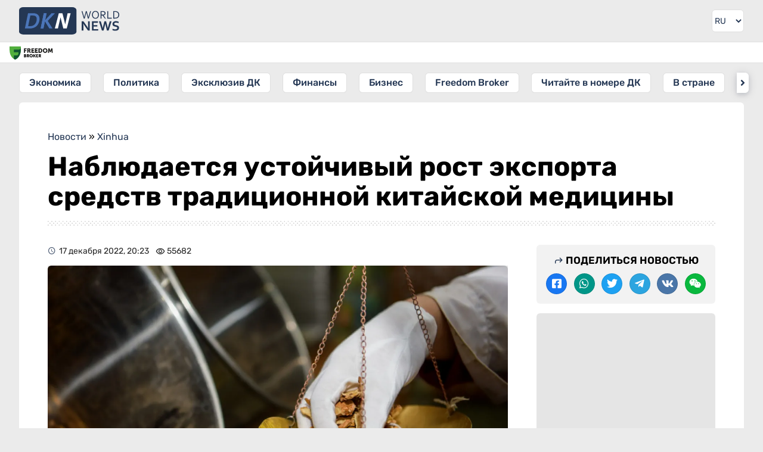

--- FILE ---
content_type: text/html; charset=UTF-8
request_url: https://dknews.kz/ru/xinhua/266396-nablyudaetsya-ustoychivyy-rost-eksporta-sredstv
body_size: 18395
content:
<!DOCTYPE html>
<html lang="ru" prefix="og: http://ogp.me/ns# article: http://ogp.me/ns/article# profile: http://ogp.me/ns/profile# fb: http://ogp.me/ns/fb#">
<head>
	<meta charset="utf-8">
	<style>
	*{font-family:Rubik,sans-serif;border:none;padding:0;margin:0;list-style-type:none;text-decoration:none}*,:after,:before{-webkit-box-sizing:border-box;box-sizing:border-box}u{text-decoration:underline}strike{text-decoration:line-through}aside,figure,footer,header,nav,picture{display:block}:active,:focus{outline:0}a:active,a:focus{outline:0}a,img{-webkit-transition:-webkit-transform .2s;transition:-webkit-transform .2s;transition:transform .2s;transition:transform .2s,-webkit-transform .2s}html{font-size:16px}body{--clr-01:#1f1d08;--clr-02:#101321;--clr-03:#243754;--clr-04:#009129;--clr-05:#ebebeb;--clr-06:#ffffff;--clr-07:#f4f4f4;--clr-b05:rgba(0,0,0,0.05);--clr-b1:rgba(0,0,0,0.1);--clr-b:rgb(0,0,0)}body.dark{--clr-01:#1f1d08;--clr-02:#101321;--clr-03:#ffffff;--clr-04:#009129;--clr-05:#202124;--clr-06:#35363a;--clr-07:#2f3034;--clr-b05:rgba(255,255,255,0.05);--clr-b1:rgba(255,255,255,0.1);--clr-b:#ebebeb}@media (prefers-color-scheme:dark){body{--clr-01:#1f1d08;--clr-02:#101321;--clr-03:#ffffff;--clr-04:#009129;--clr-05:#202124;--clr-06:#35363a;--clr-07:#2f3034;--clr-b05:rgba(255,255,255,0.05);--clr-b1:rgba(255,255,255,0.1);--clr-b:#ebebeb}body.light{--clr-01:#1f1d08;--clr-02:#101321;--clr-03:#243754;--clr-04:#009129;--clr-05:#ebebeb;--clr-06:#ffffff;--clr-07:#f4f4f4;--clr-b05:rgba(0,0,0,0.05);--clr-b1:rgba(0,0,0,0.1);--clr-b:rgb(0,0,0)}}body{background-color:var(--clr-05)}body::-webkit-scrollbar{width:10px;height:10px}body::-webkit-scrollbar-button{width:0;height:0;background:var(--clr-06)}body::-webkit-scrollbar-track{background:var(--clr-06)}body::-webkit-scrollbar-track-piece{background:var(--clr-06)}body::-webkit-scrollbar-thumb{height:5px;background:#4b75b8;border-radius:0}body::-webkit-scrollbar-corner{background:var(--clr-06)}body::-webkit-resizer{background:var(--clr-06)}.wrap.fixed{overflow:hidden;overflow:hidden;height:100%;position:fixed;top:0;left:0;width:100%}.hd div.wrapper{display:-webkit-box;display:-ms-flexbox;display:flex;-webkit-box-pack:justify;-ms-flex-pack:justify;justify-content:space-between}.hd .ham{padding:16px}.hd .ham svg{height:24px;display:block;color:var(--clr-03)}.hd .logo{padding:12px;color:var(--clr-03)}.hd .logo svg{height:32px;display:block}.hd .logo:hover svg{-webkit-filter:saturate(200%);filter:saturate(200%)}.set{position:relative}.set .seticon{padding:16px;display:block;cursor:pointer}.set .seticon svg{display:block;width:24px;color:var(--clr-03);padding:2px}.set .setcont{-webkit-transition:all .2s;transition:all .2s;display:none;background:var(--clr-07);position:absolute;-webkit-box-shadow:0 1px 2px 0 rgba(0,0,0,.3),0 2px 6px 2px rgba(0,0,0,.15);box-shadow:0 1px 2px 0 rgba(0,0,0,.3),0 2px 6px 2px rgba(0,0,0,.15);right:8px;top:48px;z-index:9;width:280px;border-radius:6px}.set .setcont.visible{display:block}.set .setcont .settitle{color:var(--clr-b);display:block;text-align:center;font-size:16px;text-transform:uppercase;font-weight:500;padding:16px}.set .setcont .sitem{padding:8px 16px;border-top:1px solid var(--clr-b1);display:-webkit-box;display:-ms-flexbox;display:flex;-webkit-box-pack:justify;-ms-flex-pack:justify;justify-content:space-between;color:var(--clr-03);-webkit-box-align:center;-ms-flex-align:center;align-items:center;min-height:44px}.set .setcont .sitem .ititle{font-size:14px}.set .setcont .sitem .ititle:before{margin-right:8px}.set .setcont .sitem select{padding:4px;border-radius:6px;background:var(--clr-06);color:var(--clr-b)}.set .setcont .sitem select:hover{background:var(--clr-05);color:var(--clr-b)}.mq{border-top:1px solid var(--clr-b05);border-bottom:1px solid var(--clr-b05);background:var(--clr-06);background-clip:padding-box;position:relative}.ff{background:var(--clr-06);display:block;position:absolute;left:0;top:1px;height:calc(100% - 2px);padding:6px 6px 6px 6px}.ff img{height:22px;width:auto;-o-object-fit:cover;object-fit:cover;-o-object-position:left;object-position:left}.sidebar{width:280px;-webkit-transform:translateX(-300px);transform:translateX(-300px);-webkit-transition:visibility 0s linear 0s,-webkit-transform .25s cubic-bezier(.4,0,.2,1);transition:visibility 0s linear 0s,-webkit-transform .25s cubic-bezier(.4,0,.2,1);transition:transform .25s cubic-bezier(.4,0,.2,1),visibility 0s linear 0s;transition:transform .25s cubic-bezier(.4,0,.2,1),visibility 0s linear 0s,-webkit-transform .25s cubic-bezier(.4,0,.2,1);-webkit-box-shadow:0 0 16px rgba(0,0,0,.3);box-shadow:0 0 16px rgba(0,0,0,.3);position:absolute;top:0;background:var(--clr-06);left:0;bottom:0;z-index:990}.sidebar.visible{-webkit-transform:translateX(0);transform:translateX(0)}.sidebar .search{padding:16px;display:-webkit-box;display:-ms-flexbox;display:flex;-webkit-box-orient:vertical;-webkit-box-direction:normal;-ms-flex-direction:column;flex-direction:column;-webkit-box-pack:justify;-ms-flex-pack:justify;justify-content:space-between;border-bottom:1px solid var(--clr-05)}.sidebar .cats{padding:16px;border-bottom:1px solid var(--clr-05)}.sidebar .search .gc{display:-webkit-box;display:-ms-flexbox;display:flex}.sidebar .search .gc input{padding:6px;line-height:24px;border-radius:6px 0 0 6px;width:100%;outline-color:var(--clr-03);background:var(--clr-06);color:var(--clr-b)}.sidebar .search .gc button{-webkit-transition:all .2s;transition:all .2s;background:var(--clr-06);padding:6px;border-radius:0 6px 6px 0}.sidebar .search .gc button svg{-webkit-transition:all .2s;transition:all .2s;color:var(--clr-03);height:24px;display:block}.sidebar .search .gc button:hover{cursor:pointer}.sidebar .search .gc button:hover svg{-webkit-transform:scale(1.1);transform:scale(1.1)}.sidebar .cats .gt{font-size:14px;opacity:.75;display:block;margin-bottom:8px;color:var(--clr-b)}.sidebar .cats .gl{display:-webkit-box;display:-ms-flexbox;display:flex;-webkit-box-orient:vertical;-webkit-box-direction:normal;-ms-flex-direction:column;flex-direction:column}.sidebar .cats a{display:block;font-size:16px;line-height:24px;font-weight:500;padding:8px 16px;margin-bottom:8px;position:relative;color:var(--clr-03)}.sidebar .cats a:before{opacity:.5;position:absolute;left:4px;top:11px;width:20px;height:20px}.sidebar .cats a:last-child{margin-bottom:0}.sidebar .head{display:-webkit-box;display:-ms-flexbox;display:flex;-webkit-box-pack:justify;-ms-flex-pack:justify;justify-content:space-between;padding:14px 16px;background:var(--clr-05);-webkit-box-align:center;-ms-flex-align:center;align-items:center;color:var(--clr-03)}.sidebar .head .logo{display:block;line-height:28px;font-weight:600;font-size:32px}.sidebar .head .close{height:28px;background:var(--clr-06);border-radius:6px;padding:2px;display:block}.sidebar .body{height:calc(100% - 56px);overflow-y:auto;overflow-x:hidden;border-bottom:20px solid var(--clr-05)}@media (min-width:1024px) and (max-width:3280px){.ham{display:none!important}.wrapper{margin:0 auto;width:100%;min-width:988px;max-width:1200px}.hd .logo{padding:17px 16px 17px 32px;position:relative}.hd .logo svg{height:46px;position:absolute;top:12px}.set{padding-right:32px}.set .seticon{padding:16px 0;display:block}.set .seticon svg{height:38px;width:38px;padding:8px;border:1px solid var(--clr-b05);background:var(--clr-06);border-radius:6px;background-clip:padding-box}.set .setcont{right:32px;top:60px;z-index:9;width:280px;border-radius:6px}.sidebar{width:auto;-webkit-box-shadow:none;box-shadow:none;position:static;-webkit-transform:none!important;transform:none!important;background:0 0}.sidebar .head{display:none}.sidebar .body{border:none;overflow:inherit;height:auto}.sidebar .search{position:absolute;top:-106px;left:216px;width:100%;max-width:calc(100% - 302px);border:none}.sidebar .search .gc{border:1px solid var(--clr-b05);border-radius:6px}.sidebar .search .gc input{padding-left:16px}.sidebar .cats{background:0 0;padding:16px 32px;position:relative;border:0}.sidebar .cats .gt{display:none}.sidebar .cats .gl{white-space:nowrap;overflow-y:auto;display:block;text-align:center}.sidebar .cats .gl::-webkit-scrollbar{width:0;height:0;background:0 0}.sidebar .cats .arrleft{-webkit-transition:all .2s;transition:all .2s;display:none;content:'';color:var(--clr-03);position:absolute;left:24px;top:16px;width:20px;height:34px;z-index:1;border-radius:6px 0 0 6px;background-color:var(--clr-06);-webkit-box-shadow:0 3px 6px rgba(14,21,47,.1),0 2px 15px rgba(14,21,47,.15);box-shadow:0 3px 6px rgba(14,21,47,.1),0 2px 15px rgba(14,21,47,.15)}.sidebar .cats .arrright{-webkit-transition:all .2s;transition:all .2s;display:none;content:'';color:var(--clr-03);position:absolute;right:24px;top:16px;width:20px;height:34px;z-index:1;border-radius:0 6px 6px 0;background-color:var(--clr-06);-webkit-box-shadow:0 3px 6px rgba(14,21,47,.1),0 2px 15px rgba(14,21,47,.15);box-shadow:0 3px 6px rgba(14,21,47,.1),0 2px 15px rgba(14,21,47,.15)}.sidebar .cats .arrleft:before,.sidebar .cats .arrright:before{line-height:34px;text-align:center;display:inline-block;width:100%}.sidebar .cats .arrleft:hover,.sidebar .cats .arrright:hover{background-color:var(--clr-03);color:var(--clr-06)}.sidebar .cats a{-webkit-transition:all .2s;transition:all .2s;margin:0 16px 0 0;background:var(--clr-06);border-radius:6px;display:inline-block;padding:4px 16px;background-clip:padding-box;border:1px solid var(--clr-b05)}.sidebar .cats a:last-child{margin-right:0}.sidebar .cats a:before{display:none}.sidebar .cats a:hover{color:var(--clr-05);background:var(--clr-03)}.set .seticon:hover svg{color:var(--clr-05);background:var(--clr-03)}.ff{padding:6px 16px 6px 16px}.ff img{width:auto}}.mainnews{padding:16px}.mainnews a{display:block;position:relative;overflow:hidden;margin-bottom:8px;border-bottom:1px solid var(--clr-b05);padding-bottom:8px}.mainnews a img{width:100px;height:85px;float:right;-o-object-fit:cover;object-fit:cover;margin-left:8px;display:block;border-radius:6px;background:var(--clr-b1)}.mainnews a span{font-size:16px;color:var(--clr-b);opacity:.85;line-height:19px;font-weight:700;display:block;height:57px;overflow:hidden;margin-bottom:6px;text-overflow:ellipsis;display:-webkit-box!important;-webkit-line-clamp:3;-webkit-box-orient:vertical}.mainnews a time{font-size:12px;color:var(--clr-b);opacity:.5;border-right:1px solid var(--clr-b1);display:inline-block;padding-right:8px;margin-right:8px;line-height:12px}.mainnews a i{font-size:12px;color:var(--clr-b);font-style:normal;opacity:.5}.mainnews a i:before{margin-right:3px;position:relative;top:3px;font-size:16px}.mainnews a:first-child{padding-bottom:25px}.mainnews a:first-child div{padding-top:56.25%;position:relative}.mainnews a:first-child img{width:100%;display:block;float:none;height:100%;position:absolute;top:0;left:0;margin:0}.mainnews a:first-child span{margin:8px 0;font-size:20px;line-height:26px;font-weight:700;height:auto;-webkit-line-clamp:5}.mainnews a:first-child i{right:0}.mainnews a:first-child time{position:absolute;left:0;bottom:8px;border:0}.mainnews a:first-child i{position:absolute;right:0;bottom:8px}.mainnews a:last-child{border:none;margin:0}body.dark img{-webkit-filter:brightness(.75);filter:brightness(.75)}body.dark .hd .logo{color:#fff}body.dark .hd .logo svg path:first-child{fill:#fff}

	</style>
    		<title>Наблюдается устойчивый рост экспорта средств традиционной китайской медицины</title>
				<meta name="description" content="200 тонн сушеных листьев гинкго в понедельник были отправлены в Германию после прохождения процедур таможенного оформления в городе Линьи провинции Шаньдун на востоке Китая. Это 73-я партия китайских">
		<meta property="og:type" content="article">
		<meta property="og:url" content='https://dknews.kz/ru/xinhua/266396-nablyudaetsya-ustoychivyy-rost-eksporta-sredstv'>
		<meta property="og:locale" content="ru_RU">
		<meta property="article:published_time" content="2022-12-17T20:23:00+05:00" />
				<meta property="og:title" content="Наблюдается устойчивый рост экспорта средств традиционной китайской медицины">
		<meta property="aiturec:title" content="Наблюдается устойчивый рост экспорта средств традиционной китайской медицины">
		<meta property="og:description" content="200 тонн сушеных листьев гинкго в понедельник были отправлены в Германию после прохождения процедур таможенного оформления в городе Линьи провинции Шаньдун на востоке Китая. Это 73-я партия китайских">
		<meta property="aiturec:description" content="200 тонн сушеных листьев гинкго в понедельник были отправлены в Германию после прохождения процедур таможенного оформления в городе Линьи провинции Шаньдун на востоке Китая. Это 73-я партия китайских">
		<meta property="og:image" content="https://dknews.kz/storage/news/2022-12/YKiut1UdPkQ42vTIhaxy3nhRhE89rn3JOsmHq0J9.jpg">
		<meta property="aiturec:item_id" content="266396">
		<meta property="aiturec:image" content="https://dknews.kz/storage/news/2022-12/7ea5d35f0d42e62ddad1319a9c132da4-1280px.webp">
		<meta property="aiturec:datetime" content="2022-12-17T20:23:00+05:00">
		<meta property="aiturec:is_article" content="true">
				<meta property="og:image:type" content="image/jpg" />
		
		<meta name="twitter:card" content="summary_large_image">
		<meta name="twitter:url" content='https://dknews.kz/ru/xinhua/266396-nablyudaetsya-ustoychivyy-rost-eksporta-sredstv'>
		<meta name="twitter:image" content="https://dknews.kz/storage/news/2022-12/7ea5d35f0d42e62ddad1319a9c132da4-1280px.webp">
		<meta name="twitter:title" content="Наблюдается устойчивый рост экспорта средств традиционной китайской медицины">
		<meta name="twitter:description" content="200 тонн сушеных листьев гинкго в понедельник были отправлены в Германию после прохождения процедур таможенного оформления в городе Линьи провинции Шаньдун на востоке Китая. Это 73-я партия китайских">
		<meta name="robots" content="max-image-preview:large">
		<meta property="yandex_recommendations_tag" content='ru_news'/>
    	<meta property="og:site_name" content="DKNews.kz">
	<meta name="viewport" content="width=device-width, initial-scale=1.0">
	<link rel="canonical" href="https://dknews.kz/ru/xinhua/266396-nablyudaetsya-ustoychivyy-rost-eksporta-sredstv">
	<meta name="theme-color" content="#243754">
	<link rel="icon" href="/favicon2.svg" type="image/svg+xml">
	<link rel="apple-touch-icon" href="https://dknews.kz/newSite/images/icons/apple-icon-180x180.png">
	<link rel="alternate icon" href="/favicon.ico">
	<link rel="manifest" href="/manifest.json">
	<link rel="preconnect dns-prefetch" href="https://s3.tradingview.com" />
	<link rel="preconnect dns-prefetch" href="https://www.googletagmanager.com" />

	<link rel="stylesheet" href="https://dknews.kz/newSite/css/style.min.css?v=1">

		<link rel="stylesheet" href="https://dknews.kz/newSite/css/notmain.min.css?v=11">
	
	<script>window.yaContextCb = window.yaContextCb || []</script>
	<meta name="google-site-verification" content="8htGHvtD1NkY6LqfMDiwiIdDFgnF1SNV2pjLrUI_4bI" />
</head>
<body>
	<script>const prefersDarkScheme=window.matchMedia("(prefers-color-scheme: dark)"),currentTheme=localStorage.getItem("theme"),metaThemeColor=document.querySelector("meta[name=theme-color]");null===currentTheme?prefersDarkScheme.matches&&(document.body.classList.toggle("dark"),metaThemeColor.setAttribute("content","#202124")):"dark"==currentTheme?(document.body.classList.toggle("dark"),metaThemeColor.setAttribute("content","#202124")):(document.body.classList.toggle("light"),metaThemeColor.setAttribute("content","#243754"));</script>

	<div class="wrap rusite">
		<header>
			<div class=hd style="position:relative;">
				<div class="lazy nybg" data-src="https://dknews.kz/newSite/images/bgny2024.png"></div>
				<div class="wrapper">
					<div class=ham>
						<svg viewBox="0 0 24 24"><path fill="currentColor" d="M3 18h18v-2H3v2zm0-5h18v-2H3v2zm0-7v2h18V6H3z"></path></svg>
					</div>
											<a class=logo href="https://dknews.kz">
					
						<svg xmlns="http://www.w3.org/2000/svg" viewBox="0 0 5651.95 1544.23">
							<g>
							<path fill="#243754" fill-rule="nonzero" d="M3793.36 292.54c-3.31 19.25-11.12 52.81-23.41 100.81l-65 248.87H3653l-128.39-418.84h51.31l71.84 245.77a3763.93 3763.93 0 0 1 29.29 106.36h1.18a1337.5 1337.5 0 0 1 13.57-56.66c4.92-18.38 9.2-34.74 12.94-49.06l63.6-246.41h51.32l63.07 246.41c15.5 59.22 24.27 94.5 26.3 105.72h1.28c7.16-29.18 16.89-64.67 29.18-106.36l71.95-245.77h51.31l-128.49 418.84h-51.74l-64.57-248.87c-11.87-46.29-19.57-79.96-23.31-100.81h-1.28zm661.19 140.26c0-28.22-3.74-53.02-11.12-74.51-7.38-21.49-17.53-39.45-30.47-53.88a127.6 127.6 0 0 0-45.97-32.71c-17.53-7.38-36.45-11.12-56.76-11.12-20.21 0-39.23 3.74-56.77 11.12a127.65 127.65 0 0 0-45.96 32.71c-12.94 14.43-23.09 32.39-30.47 53.88-7.38 21.49-11.12 46.29-11.12 74.51 0 28.22 3.74 52.91 11.23 74.4 7.48 21.38 17.74 39.23 30.68 53.67a125.86 125.86 0 0 0 45.97 32.5c17.53 7.37 36.56 11.01 57.08 11.01 20.21 0 39.13-3.64 56.44-11.01 17.43-7.27 32.61-18.07 45.65-32.5 12.94-14.44 23.09-32.29 30.47-53.67 7.38-21.49 11.12-46.18 11.12-74.4zm50.67 0c0 31.75-4.6 60.82-13.68 87.44-9.09 26.52-22.13 49.39-39.13 68.53-17 19.24-37.42 34.21-61.26 45-23.94 10.8-50.67 16.15-80.28 16.15-30.68 0-58.05-5.35-82.31-16.15-24.16-10.79-44.69-25.76-61.47-45-16.79-19.14-29.61-42.01-38.48-68.53-8.88-26.62-13.37-55.69-13.37-87.44 0-31.96 4.6-61.26 13.79-87.87 9.2-26.62 22.24-49.61 39.13-68.85 16.89-19.13 37.31-34.1 61.36-44.9 23.94-10.8 50.88-16.14 80.71-16.14 30.47 0 57.73 5.34 81.78 16.14 24.16 10.8 44.58 25.77 61.36 44.9 16.78 19.24 29.61 42.23 38.49 68.85 8.87 26.61 13.36 55.91 13.36 87.87zm145.28 36.24v173.18h-51.31V223.38h108.71c18.39 0 34 .64 46.83 2.03a227.87 227.87 0 0 1 35.17 6.41c29.29 7.91 51.63 21.49 67.03 40.63 15.5 19.03 23.19 42.97 23.19 71.51 0 17-2.67 32.07-8.12 45.44-5.45 13.36-13.04 25.01-22.88 34.85-9.83 9.83-21.59 17.85-35.27 24.05-13.69 6.31-28.87 10.9-45.55 13.79v1.28l124.01 178.85H4841l-128.93-173.18h-61.57zm0-199.48v153.3h50.46c15.6 0 28.97-.54 40.08-1.61a144.88 144.88 0 0 0 29.72-5.56c17.75-5.45 31.43-14.11 41.05-25.97 9.62-11.87 14.43-27.48 14.43-46.61-.21-17.96-4.81-32.39-13.79-43.4-8.98-10.91-21.37-18.82-37.3-23.63-7.49-2.24-16.47-3.96-26.94-4.92-10.37-1.07-23.63-1.6-39.77-1.6h-57.94zm379.6-46.18v372.66h204.51v46.18h-255.82V223.38h51.31zm621.85 207.49c0 24.48-2.99 47.47-9.08 68.96a186.12 186.12 0 0 1-27.37 58.04c-12.19 17.21-27.47 32.07-45.75 44.58-18.18 12.51-39.56 22.24-63.93 29.08a263.27 263.27 0 0 1-45.43 8.34 542.78 542.78 0 0 1-52.92 2.35h-94.82V223.38h95.78c19.03 0 36.67.75 52.92 2.35s31.43 4.28 45.32 8.34c24.48 6.84 45.76 16.46 64.04 28.75 18.28 12.3 33.46 26.84 45.43 43.62 11.97 16.89 20.95 35.71 26.94 56.66 5.88 21.06 8.87 43.61 8.87 67.77zm-50.67 0c0-40.19-8.87-72.79-26.62-97.81-17.74-25.02-43.19-42.76-76.33-53.13-12.72-4.06-26.83-6.74-42.43-8.23a604.14 604.14 0 0 0-52.92-2.14h-39.02v326.48h39.02c19.56 0 37.2-.75 52.92-2.14 15.6-1.5 29.71-4.28 42.43-8.23 33.14-10.37 58.59-28.65 76.33-54.63 17.75-26.08 26.62-59.44 26.62-100.17zm-1794.65 611.18c37.2 53.08 67.52 100.08 90.82 141.12h2.25c-3.05-67.38-4.64-116.5-4.64-147.34V800.98h95.32v518.67h-99.69l-169.31-238.81c-29.79-41.31-60.5-89.23-92.41-143.77h-2.25c3.05 63.54 4.64 112.79 4.64 147.61v234.97h-95.32V800.98h99.69l170.9 241.07zm402.58 198.18h255.23v79.42h-350.55V800.98h336.52v79.43h-241.2v134.24h207.17v79.43h-207.17v146.15zm654.1-302.76a3286.62 3286.62 0 0 1-34.95 149.59l-58.12 232.59h-94.65l-164.82-518.67h101.14l62.49 206.65c18.93 64.87 34.15 123.51 45.8 175.94h2.25a3715.14 3715.14 0 0 1 39.58-173.29l53.49-209.3h97.83l53.48 209.3a3419.2 3419.2 0 0 1 39.58 173.29h2.25c14.3-61.96 29.52-120.6 45.81-175.94l62.48-206.65h101.14l-164.82 518.67h-94.65l-58.11-232.59a4088.5 4088.5 0 0 1-34.95-149.59h-2.25zm679.52 232.99c0-13.11-3.18-23.83-9.67-31.9-6.48-8.21-15.22-14.83-26.34-19.99-11.12-5.3-23.57-9.4-37.33-12.71a1573.25 1573.25 0 0 0-43.43-9.4c-20.12-4.5-39.45-9.66-57.71-15.75-18.27-6.09-34.42-14.57-48.32-25.29-13.91-10.72-25.02-24.36-33.23-40.91-8.34-16.54-12.45-37.2-12.45-62.08 0-27.41 4.77-51.24 14.43-71.62 9.54-20.26 22.64-37.07 39.06-50.44 16.54-13.24 35.74-23.17 57.98-29.78 22.11-6.62 47-9.93 74.66-9.93 27.67 0 55.47 2.64 83.41 8.07 27.93 5.43 51.89 12.44 72.14 20.92v81.41c-26.87-10.59-52.69-18.27-77.44-23.03-24.62-4.77-47.92-7.15-69.64-7.15-31.24 0-55.33 5.69-72.27 17.08-16.95 11.38-25.42 28.46-25.42 51.23 0 13.24 2.78 24.09 8.34 32.7 5.56 8.47 12.97 15.49 22.5 21.05 9.53 5.56 20.52 10.06 32.97 13.5a720.75 720.75 0 0 0 39.31 9.26 723.23 723.23 0 0 1 62.75 16.16c19.99 5.95 37.73 14.43 53.22 25.28a117.68 117.68 0 0 1 36.67 42.5c9 17.47 13.5 39.84 13.5 66.98 0 27.93-5.16 52.16-15.49 72.55a136.49 136.49 0 0 1-44.08 50.7c-18.93 13.24-41.96 23.17-69.1 29.65-27.27 6.49-56.93 9.67-89.23 9.67-28.2 0-56-2.78-83.26-8.34-27.28-5.56-49.91-13.37-68.05-23.44v-80.22c25.68 11.12 50.57 19.2 74.93 24.23a369.56 369.56 0 0 0 75.19 7.54c14.96 0 29.79-1.19 44.22-3.7 14.43-2.39 27.4-6.62 38.92-12.58 11.51-5.96 20.78-14.03 27.8-24.36 7.01-10.19 10.46-22.77 10.46-37.86z"></path>
							<rect width="3238.26" height="1544.23" fill="#243754" rx="242.61" ry="163.02"></rect>
							<path d="M485.64 1204.03H327.86l178.8-863.83h157.79l-55.2 266.69-96.63 464.85h.41l-27.39 132.29zM764.27 340.2c44.31 0 83.12 2.65 116.41 8.16 33.07 5.29 63.05 13.45 89.73 24.03 31.75 13.01 59.31 29.1 82.68 48.51 23.15 19.4 42.33 41.45 57.55 66.58 14.99 24.91 26.23 52.25 33.51 82.24 7.27 29.98 11.02 61.73 11.02 95.24 0 21.17-1.98 45.64-5.51 73.64-3.75 28-10.14 57.33-19.18 88.41-9.04 30.87-21.17 62.4-36.38 94.59-15.21 31.97-34.62 62.83-58.21 92.6-23.37 29.76-51.37 57.32-84 82.68-32.41 25.35-70.33 46.74-113.98 63.93-33.96 13.23-72.1 23.81-114.21 31.53-42.33 7.72-91.94 11.69-149.26 11.69h-89.46l155.74-749.19 23.73-114.64h99.82zm-251.79 731.54h97.45c40.57 0 76.07-3.53 106.49-10.58 30.65-7.28 58.43-17.2 83.34-30.21 32.86-16.75 61.3-37.7 85.33-63.27 24.25-25.36 44.31-53.58 60.85-84.45a423.43 423.43 0 0 0 37.04-99.43 516.93 516.93 0 0 0 13.89-107.37c.88-47.19-6.61-85.99-22.71-116.19-15.87-29.99-41.23-52.48-76.06-67.03-16.76-7.27-36.38-12.56-58.87-15.87-22.27-3.31-49.61-4.85-82.02-4.85H637.05l-124.57 599.25zm704.64 132.29 178.8-863.83h157.64l-79.37 384.07h2.65l357.83-384.07h194.9l-412.73 434.56 274.49 429.27h-181.45l-250.02-399.06h-2.43l-82.67 399.06z" fill="#4b75b8" fill-rule="nonzero"></path>
							<path d="m1217.12 1204.03 178.8-863.83h157.64l-28.71 138.93-99.07 478.62-51.02 246.28z" fill="#4b75b8" fill-rule="nonzero"></path>
							<path fill="#fefefe" fill-rule="nonzero" d="M2495.53 1204.03c-16.97-72.6-83.42-343.77-155.96-631.45-47.02 207.21-99.89 426.28-146.75 631.45h-174.63l225.53-863.83h197.83c24.83 58.85 149.88 581.75 160.21 631.44 45.14-201.22 83.9-371.59 138.26-631.44h170.38l-219.16 863.83h-195.71z"></path>
							</g>
						</svg>
					</a>
					<style>
					.lngtop div {margin:16px;}
					.lngtop select {display: block;background-color: var(--clr-05);height: 24px;margin-left:-25px;color: var(--clr-03);text-align:right}
					@media (min-width: 1024px) and (max-width: 3280px){
						.lngtop {margin-right: 32px;}
						.lngtop div {margin: 16px 0;border-radius: 6px;overflow:hidden;border: 1px solid var(--clr-b05)}
						.lngtop select {background: var(--clr-06);height:36px;font-size:14px;margin:0;padding-right:4px;}
					}
					</style>
					<div class=lngtop>
						<div>
							<select id="lang" onchange="changeLngTo(this.value)">
								<option value="ru"  selected >RU</option>
								<option value="kz" >KZ</option>
								<option value="cn" >中文</option>
								<option value="en" >EN</option>
							</select>
						</div>
					</div>
				</div>
			</div>
			<div class=mq>
				<a target=_blank class="ff" href="https://fbroker.kz/?utm_source=dknews.kz&utm_medium=widget&utm_campaign=PR_2025">
					<img class='lazy' data-src="https://dknews.kz/newSite/images/fflogo_new.svg" src='[data-uri]'>
				</a>
				<!-- TradingView Widget BEGIN -->
				<div class="tradingview-widget-container">
					<div class="tradingview-widget-container__widget"></div>
					<style>
					.mq {padding-bottom:5px;}
					.tradingview-widget-container__widget {margin-top:-5px;}
					.tradingview-widget-container {margin-left:85px;height:34px!important}
					.tradingview-widget-container iframe {height:34px!important;}
					</style>
				</div>
				<!-- TradingView Widget END -->
			</div>
			<div class=sidebar>
				<div class=head>
				<span class=logo>DKNEWS.KZ</span>
					<svg class=close viewBox="0 0 24 24"><path fill="currentColor" d="M19 6.41L17.59 5 12 10.59 6.41 5 5 6.41 10.59 12 5 17.59 6.41 19 12 13.41 17.59 19 19 17.59 13.41 12z"></path></svg>
				</div>
				<div class=body>
					<div class=wrapper style='position:relative;'>
						<div class=search>
							<script>
								function GoogleCSE() {
									var gsceEl = document.getElementById("GoogleCSE");
									if (!gsceEl) {
										var gcse = document.createElement("script");
										gcse.id = "GoogleCSE";
										gcse.src = "https://cse.google.com/cse.js?cx=d706682b651374711";
										gcse.async = true;
										document.body.appendChild(gcse);
									}
								}
							</script>
							<style>
							#___gcse_0 {width:100%;}
							#___gcse_0 * {color:var(--clr-03)!important}
							.gsc-control-cse {background:var(--clr-06)!important;border:0!important;padding:0!important;}
							.gsc-input-box {padding:0!important}
							.gsc-input, .gsc-input-box {border: none!important;background: var(--clr-06)!important;border-radius: 6px 0 0 6px;}
							td.gsc-input {padding: 9px 0px 9px 24px!important;}
							.search-box input[type=text] {background:none!important;display:block;}
							.gsib_b {display:none;}
							.gsc-search-button {}
							.gsc-search-button-v2 {margin:0;border:0!important;border-radius: 0 6px 6px 0;background: var(--clr-06)!important;padding: 8px 16px 8px 8px!important;}
							.gsc-search-button-v2 svg {height:22px;width:16px;fill:var(--clr-03)!important;}
							.gsc-clear-button {display:none!important}
							td.gssb_a {border:none!important}
							.gsib_a {padding:0!important;}
							@media  screen and (max-width: 1023px) {
								form.gsc-search-box {border: 1px solid var(--clr-b1);border-radius: 6px;}
							}
							.gsc-completion-container {background: var(--clr-06)!important;border: 0!important;box-shadow: 0 2px 4px var(--clr-b10)!important;color: var(--clr-03);}
							.gsc-completion-selected {background:var(--clr-05)!important}
							.gssb_a img {background:none!important;}
							.gssb_c {z-index:9999!important;}
							</style>
							<div id="___gcse_0" class="gcse-searchbox-only"></div>
							<!--<div class=gc>
								<input type="text" placeholder="Поиск..." name="search" data-locale="ru">
								<button name=search type="submit" onclick="search()">
									<svg viewBox="0 0 24 24">
										<path fill="currentColor" d="M20.49,19l-5.73-5.73C15.53,12.2,16,10.91,16,9.5C16,5.91,13.09,3,9.5,3S3,5.91,3,9.5C3,13.09,5.91,16,9.5,16 c1.41,0,2.7-0.47,3.77-1.24L19,20.49L20.49,19z M5,9.5C5,7.01,7.01,5,9.5,5S14,7.01,14,9.5S11.99,14,9.5,14S5,11.99,5,9.5z"></path>
										<path d="M0,0h24v24H0V0z" fill="none"></path>
									</svg>
								</button>
							</div>-->
						</div>
					</div>
					<div class=cats>
						<span class=gt>Новостные разделы</span>
						<span class='arrleft icon-angle-left'></span>
						<div class=gl>
							                                                                    <a class=icon-caret-right href="/ru/ekonomika">Экономика</a>
                                							                                                                    <a class=icon-caret-right href="/ru/politika">Политика</a>
                                							                                                                    <a class=icon-caret-right href="/ru/eksklyuziv-dk">Эксклюзив ДК</a>
                                							                                                                    <a class=icon-caret-right href="/ru/finansy">Финансы</a>
                                							                                                                    <a class=icon-caret-right href="/ru/biznes">Бизнес</a>
                                							                                                                    <a class=icon-caret-right href="/ru/fondovyy-rynok">Freedom Broker</a>
                                							                                                                    <a class=icon-caret-right href="/ru/chitayte-v-nomere-dk">Читайте в номере ДК</a>
                                							                                                                    <a class=icon-caret-right href="/ru/v-strane">В стране</a>
                                							                                                                    <a class=icon-caret-right href="/ru/v-mire">В мире</a>
                                							                                                                    <a class=icon-caret-right href="/ru/dk-it">ДК IT</a>
                                							                                                                    <a class=icon-caret-right href="/ru/dk-avto">ДК Авто</a>
                                							                                                                    <a class=icon-caret-right href="/ru/dk-life">ДК LIFE</a>
                                							                                                                    <a class=icon-caret-right href="/ru/sport">Спорт</a>
                                							                                                                    <a class=icon-caret-right href="/ru/xinhua">Xinhua</a>
                                							                                                                    <a class=icon-caret-right href="/ru/okno-v-kitay">Окно в Китай</a>
                                							                                                                    <a class=icon-caret-right href="/ru/shelkovyy-put">Шелковый путь</a>
                                													</div>
						<span class='arrright icon-angle-right'></span>
					</div>
				</div>
			</div>
		</header>

            <style>
	.postBody .newsInfo {align-items:center;}
        .main_author {
            -webkit-box-align: center;
            -ms-flex-align: center;
            align-items: center;
        }

        .main_author_item {
            display: -webkit-box;
            display: -ms-flexbox;
            display: flex;
            margin: 0 0 0 0;
        }

        .main_author_item_photo {
            width: 56px;
            height: 56px;
            margin: 0 4px 0 0;
            border-radius: 50%;
            overflow: hidden;
        }

        .main_author_item_photo img {
            width: 100%;
            height: 100%;
            object-fit: cover;
        }

        .main_author_item_name {
            display: -webkit-box;
            display: -ms-flexbox;
            display: flex;
            -webkit-box-orient: vertical;
            -webkit-box-direction: normal;
            -ms-flex-direction: column;
            flex-direction: column;
            -webkit-box-pack: center;
            -ms-flex-pack: center;
            /*justify-content: center;*/
            line-height: 1.5;
            color: #000000;
        }

        .main_author_item_name a {
            color: #000 !important;
            font-weight: 700;
        }

        .main_author_item_name a:hover {
            text-decoration: underline;
            border: none !important;
            text-decoration: none;
        }

        .content_tags {
            display: -webkit-box;
            display: -ms-flexbox;
            display: flex;
            margin: 36px 0;
            font-family: Inter Medium;
            font-size: 14px;
            -ms-flex-wrap: wrap;
            flex-wrap: wrap;
        }

        .content_tags span {
            margin: 0 12px 12px 0;
            padding: 6px 14px;
            border-radius: 5px;
            background: #f2fbf2;
        }

        .content_tags span a {
            border: none;
            color: #000 !important;
        }

        .content_tags span a:hover {
            text-decoration: none;
            border: none;
        }

        .dark .newsInfo .icon-eye {
            color: #fff;
        }

        .dark .main_author_item_name a {
            color: #fff !important;
        }

        .dark .main_author_item_name {
            color: #fff !important;
        }

        @media  screen and (max-width: 640px) {
            .main_author_item_photo {
                min-width: 36px;
                min-height: 36px;
                max-width: 36px;
                max-height: 36px;
            }

            .main_author_item {
                margin: 0
            }
        }
    </style>
    <div class=bd>
        <div class='wrapper col2grid'>
            <!--<div class=r1>
                        <div id="adfox_163583973105498134"></div>
                        <script>
                            window.yaContextCb.push(()=>{
                                Ya.adfoxCode.createAdaptive({
                                    ownerId: 392397,
                                    containerId: 'adfox_163583973105498134',
                                    params: {
                                        pp: 'btuu',
                                        ps: 'fftk',
                                        p2: 'hkau'
                                    }
                                }, ['desktop'], {
                                    tabletWidth: 1024,
                                    phoneWidth: 650,
                                    isAutoReloads: false
                                })
                            })
                        </script>
                    </div>-->
            <style>
                .rm1 a {
                    border: none;
                }

                .rm1 a img {
                    margin: auto;
                }
            </style>
            <div class="newsline">
                <script>
                    let rectheme = localStorage.getItem("theme");
                    if (rectheme === null && document.body.classList.contains("dark")) rectheme = "dark";
                </script>
                <div class=newsitem id="news_266396">
                    <div class="postIntro" style="overflow:hidden;">
                        <div class="speedbar">
                            <div class="over">
							<span itemscope="" itemtype="https://schema.org/BreadcrumbList">
								<span itemprop="itemListElement" itemscope="" itemtype="https://schema.org/ListItem">
									<meta itemprop="position" content="1">
									                                        <a href="https://dknews.kz" itemprop="item">
																					<span itemprop="name">Новости</span>
										</a>
								</span> »
								<span itemprop="itemListElement" itemscope="" itemtype="https://schema.org/ListItem">
									<meta itemprop="position" content="2">
									<a href="https://dknews.kz/ru/xinhua" itemprop="item">
										<span itemprop="name">Xinhua</span>
									</a>
								</span>
							</span>
                            </div>
                        </div>
                                                <h1>Наблюдается устойчивый рост экспорта средств традиционной китайской медицины</h1>
                    </div>
                    <div class="divider">
                        <div class="postBody">
                            <div class='newsInfo'>
                                <div>
                                    <time class='icon-time'
                                          datetime="2022-12-17T20:23:00+05:00">17 декабря 2022, 20:23</time>
                                    <span class="icon-eye">55682</span>
                                </div>
                                                            </div>
                                                                    <div class="mainpic">
                                                                                        <picture>
                                                <source srcset="https://dknews.kz/storage/news/2022-12/7ea5d35f0d42e62ddad1319a9c132da4-1280px.webp" media="(min-width: 651px)">
                                                </source>
                                                <source srcset="https://dknews.kz/storage/news/2022-12/7ea5d35f0d42e62ddad1319a9c132da4-460px.webp" media="(max-width: 650px)">
                                                </source>
                                                <img src="https://dknews.kz/storage/news/2022-12/YKiut1UdPkQ42vTIhaxy3nhRhE89rn3JOsmHq0J9.jpg" alt=''/>
                                            </picture>
                                                                                    </div>
                                        <div class=text>
                                                                                            <p>200 тонн сушеных листьев гинкго в понедельник были отправлены в Германию после прохождения процедур таможенного оформления в городе Линьи провинции Шаньдун на востоке Китая. Это 73-я партия китайских растительных лекарственных средств, экспортируемых из Линьи в этом году.</p><div class=rm1>
                <div id='adfox_16358395880225478_266396'></div>
                <script>
                window.yaContextCb.push(()=>{
                    Ya.adfoxCode.createScroll({
                    ownerId: 392397,
                    containerId: 'adfox_16358395880225478_266396',
                    params: {
                        pp: 'btuv',
                        ps: 'fftk',
                        p2: 'hkaw'
                    }
                    },
                    ['tablet','phone'], // states
                    {
                    tabletWidth: 1024,
                    phoneWidth: 650,
                    isAutoReloads: false
                    })
                })
                </script>
                </div>

<p>В последние годы традиционная китайская медицина (ТКМ) получила признание иностранных потребителей за ее уникальное влияние на профилактику и лечение заболеваний, открывающее возможности для отраслей, связанных с традиционной китайской медициной. Листья гинкго являются одним из основных продуктов компании Tancheng Keling Microwave Drying Co. Ltd. Компания экспортировала листья гинкго в зарубежные страны, такие как Бразилия и Республика Корея. Благодаря руководству таможни Линьи компания усовершенствовала карантинную обработку и управление прослеживаемостью продукции во всем производственном процессе. Качество продукции улучшилось, а рынок вырос.</p>
<p>&laquo;За первые 11 месяцев этого года наша компания экспортировала сушеные листья гинкго на сумму более 42 млн юаней (около 6,02 млн долларов США), увеличившись на 83,7% в годовом исчислении&raquo;, &mdash; сказал Ли Мингуан, менеджер компании. По словам Ли, их продукция уже продана в Германию, Ирландию, Францию и другие страны ЕС. Данные таможни показывают, что в общей сложности 4746 тонн растительных лекарственных средств, включая эклипту, османтус и сушеную горькую тыкву, были экспортированы на таможне Линьи в этом году, что на 86,04% больше, чем в прошлом году.</p>
<p><a href="https://en.imsilkroad.com/db/#/information/1/article/331680" target="_blank" rel="noopener" data-cke-saved-href="https://en.imsilkroad.com/db/#/information/1/article/330795">Xinhua Silk Road - Belt and Road Portal, China<strong title="">&nbsp;</strong></a></p>
                                                                                                                                </div>
                                        

<div class="xinhuaWG">
  <div class="xwgItem">
    <a target="_blank" href="https://rus.yidaiyilu.gov.cn/p/01MU031O.html?cateName=Актуальное">
      <img class=lazy data-src="https://oss.yidaiyilu.gov.cn/ice/2026/01/16/d49cf10fe34745c985257bfb526a5b60.JPEG" src='[data-uri]' alt="Новость">
      <p class="news-title">В 2025 г. на КПП Дулата между Китаем и Казахстаном установлен рекорд по пассажиро и грузообороту</p>
    </a>
  </div>
</div>

<style>
.postBody {container-type: inline-size;}
.xinhuaWG {margin: 16px auto;}
.xwgItem {background: var(--clr-b05);border-radius: 8px;transition: all 0.2s ease;}
.xwgItem a {display: flex;align-items: center;}
.xwgItem:hover {background:var(--clr-b1);}
.xwgItem img {width:35%;object-fit: cover;display: block;}
.news-title {font-size: 14px;font-weight: 600;line-height: 1.3;flex: 1;color: var(--clr-b);display: -webkit-box;text-overflow: ellipsis;-webkit-line-clamp: 4;-webkit-box-orient: vertical;overflow: hidden;margin: 8px;}
@container (min-width: 505px) {
  .xinhuaWG {margin: 24px auto;width: 90%;}
  .xwgItem img {max-width:200px;width: 100%;height: 100px;}
  .news-title {font-size: 16px;line-height: 1.6;margin: 16px;}
}
</style>

<script>
  setTimeout(function () {
    const widgetLink = document.querySelector('.xinhuaWG .xwgItem a');
    if (widgetLink && typeof ym === 'function') {
      widgetLink.addEventListener('click', function () {
        ym(86238202,'reachGoal','xinhuaClick');
      });
    }
  }, 2500);
</script>

											
                                            <div class="subscribe-dk">
                                                <a target="_blank"
                                                   href="https://news.google.com/publications/CAAqBwgKMK66rQswu8XFAw?hl=ru&gl=RU&ceid=RU%3Aru">
                                                    <span>Подписывайтесь на нас в Google News</span><img class=lazy
                                                                                                         data-src="/newSite/images/Google_News_icon.svg"
                                                                                                         src="[data-uri]"
                                                                                                         alt="Google news icon">
                                                </a>
                                            </div>
                                                                                <div class="readBlock">
                                            <div id="adfox_163613062109763358_266396"></div>
                                            <script>
                                                window.yaContextCb.push(() => {
                                                    Ya.adfoxCode.createScroll({
                                                        ownerId: 392397,
                                                        containerId: 'adfox_163613062109763358_266396',
                                                        params: {
                                                            pp: 'btxy',
                                                            ps: 'fftk',
                                                            p2: 'gqqu'
                                                        },
                                                        insertionCodeParams: {
                                                            additionalClasses: [rectheme]
                                                        }
                                                    })
                                                })
                                            </script>
                                        </div>
                                        <script>
                                            function loadComm() {
                                                var aiscr = document.getElementById("ainewsVoice");
                                                if (typeof (aiscr) == 'undefined' || aiscr == null) {
                                                    const ainewsVoice = document.createElement("script");
                                                    ainewsVoice.src = "https://voice.b2b.ainews.kz/widget/build/bundle.js";
                                                    ainewsVoice.async = true;
                                                    ainewsVoice.id = "ainewsVoice";
                                                    document.body.appendChild(ainewsVoice);
                                                }

                                                if (currentTheme === null) {
                                                    if (prefersDarkScheme.matches) {
                                                        window.ainews_voice_color_theme = window.ainews_voice_color_theme || [];
                                                        window.ainews_voice_color_theme.push('dark');
                                                    }
                                                } else {
                                                    if (currentTheme == "dark") {
                                                        window.ainews_voice_color_theme = window.ainews_voice_color_theme || [];
                                                        window.ainews_voice_color_theme.push('dark');
                                                    } else {
                                                        window.ainews_voice_color_theme = window.ainews_voice_color_theme || [];
                                                        window.ainews_voice_color_theme.push('light');
                                                    }
                                                }


                                                window.ainews_voice_settings = window.ainews_voice_settings || [];
                                                                                                                                                window.ainews_voice_settings.push({
                                                    page_id: '266396',
                                                    widget_id: 'eebf0b48-1eaa-48e1-931b-b33b692e127b',
                                                    targetElement: '#voice_div_266396',
                                                });
                                                
                                            }
                                        </script>
                                        <div class="ainewsComm" id='voice_div_266396'></div>
                                </div>
                                <div class='aside'>
                                    <div class='sticky'>
                                        <div class='share'>
                                            <span class='icon-shortcut'>Поделиться новостью</span>
                                            <div>
                                                                                                <a href='http://www.facebook.com/sharer/sharer.php?u=https://dknews.kz/ru/xinhua/266396-nablyudaetsya-ustoychivyy-rost-eksporta-sredstv'
                                                   class="icon-fb"></a>
                                                <a href='whatsapp://send?text=https://dknews.kz/ru/xinhua/266396-nablyudaetsya-ustoychivyy-rost-eksporta-sredstv'
                                                   class="icon-wa"></a>
                                                <a href='http://twitter.com/share?text=Наблюдается устойчивый рост экспорта средств традиционной китайской медицины&url=https://dknews.kz/ru/xinhua/266396-nablyudaetsya-ustoychivyy-rost-eksporta-sredstv'
                                                   class="icon-tw"></a>
                                                <a href='https://t.me/share/url?url=https://dknews.kz/ru/xinhua/266396-nablyudaetsya-ustoychivyy-rost-eksporta-sredstv'
                                                   class="icon-tg"></a>
                                                <a href='http://vk.com/share.php?url=https://dknews.kz/ru/xinhua/266396-nablyudaetsya-ustoychivyy-rost-eksporta-sredstv'
                                                   class="icon-vk"></a>
                                                <a target="popup"
                                                   onclick="window.open('https://api.qrserver.com/v1/create-qr-code/?size=154x154&amp;data=https://dknews.kz/ru/xinhua/266396-nablyudaetsya-ustoychivyy-rost-eksporta-sredstv','popup','width=600,height=600')"
                                                   class="icon-we"></a>
                                            </div>
                                        </div>
                                        <div class="r2">
                                            <div id="adfox_163583996710997574_266396"></div>
                                            <script>
                                                window.yaContextCb.push(() => {
                                                    Ya.adfoxCode.createScroll({
                                                        ownerId: 392397,
                                                        containerId: 'adfox_163583996710997574_266396',
                                                        params: {
                                                            pp: 'btuw',
                                                            ps: 'fftk',
                                                            p2: 'hkav'
                                                        }
                                                    })
                                                })
                                            </script>
                                        </div>
                                        <div class="rnews">
                                            <span class=bname>Сейчас читают</span>
                                            <ul>
                                                                                                    <li>
                                                        <a href='/ru/v-strane/381284-kakoy-budet-pogoda-v-astane-almaty-i-shymkente-s-20'>
                                                            <div><img class="lazy" data-src="https://dknews.kz/storage/news/2026-01/734d698e70addebf98abed87cc8287b8-460px.webp"
                                                                      src="[data-uri]">
                                                            </div>
                                                            <span>Какой будет погода в Астане, Алматы и Шымкенте с 20 по 22 января</span>
                                                            <time>19 января, 16:26</time>
                                                            <i class="icon-eye">35420</i>
                                                        </a>
                                                    </li>
                                                                                                    <li>
                                                        <a href='/ru/dk-life/381267-ushla-iz-zhizni-glava-respublikanskogo-centra'>
                                                            <div><img class="lazy" data-src="https://dknews.kz/storage/news/2026-01/aeadb134f6dca2554978adaaeab5256a-460px.webp"
                                                                      src="[data-uri]">
                                                            </div>
                                                            <span>Ушла из жизни глава Республиканского центра первичной медпомощи Айгуль Касымова</span>
                                                            <time>19 января, 15:21</time>
                                                            <i class="icon-eye">10043</i>
                                                        </a>
                                                    </li>
                                                                                                    <li>
                                                        <a href='/ru/v-strane/381250-ot-pogody-do-gotovnosti-ekipazha-flyarystan-o'>
                                                            <div><img class="lazy" data-src="https://dknews.kz/storage/news/2026-01/9144d8b400c911dad5ba0d19d491e1c9-460px.webp"
                                                                      src="[data-uri]">
                                                            </div>
                                                            <span>От погоды до готовности экипажа: FlyArystan о выполнении рейсов</span>
                                                            <time>19 января, 14:11</time>
                                                            <i class="icon-eye">7304</i>
                                                        </a>
                                                    </li>
                                                                                                    <li>
                                                        <a href='/ru/politika/381287-tramp-priglasil-tokaeva-v-sovet-mira-po-gaze'>
                                                            <div><img class="lazy" data-src="https://dknews.kz/storage/news/2026-01/c376046ffbb3aa5566c55fd6b1cd96d1-460px.webp"
                                                                      src="[data-uri]">
                                                            </div>
                                                            <span>Трамп пригласил Токаева в Совет мира по Газе: Казахстану предложили статус государства-учредителя</span>
                                                            <time>19 января, 16:38</time>
                                                            <i class="icon-eye">6897</i>
                                                        </a>
                                                    </li>
                                                                                                    <li>
                                                        <a href='/ru/finansy/381228-pochemu-tenge-oslab-na-rovnom-meste-i-stoit-li-zhdat'>
                                                            <div><img class="lazy" data-src="https://dknews.kz/storage/news/2026-01/42d3a401de5c9cd4953f6cf9a616437a-460px.webp"
                                                                      src="[data-uri]">
                                                            </div>
                                                            <span>Почему тенге ослаб на ровном месте и стоит ли ждать продолжения</span>
                                                            <time>19 января, 11:39</time>
                                                            <i class="icon-eye">6325</i>
                                                        </a>
                                                    </li>
                                                                                            </ul>
                                        </div>
                                    </div>
                                </div>
                        </div>
                        <div class=r3>
                            <div id="adfox_163584003853345921_266396"></div>
                            <script>
                                window.yaContextCb.push(() => {
                                    Ya.adfoxCode.createScroll({
                                            ownerId: 392397,
                                            containerId: 'adfox_163584003853345921_266396',
                                            params: {
                                                pp: 'btux',
                                                ps: 'fftk',
                                                p2: 'hkax'
                                            }
                                        },
                                        ['desktop'], // states
                                        {
                                            tabletWidth: 1024,
                                            phoneWidth: 650,
                                            isAutoReloads: false
                                        })
                                })
                            </script>
                        </div>
                        <div class=rm3>
                            <div id="adfox_163584015916899117_266396"></div>
                            <script>
                                window.yaContextCb.push(() => {
                                    Ya.adfoxCode.createScroll({
                                            ownerId: 392397,
                                            containerId: 'adfox_163584015916899117_266396',
                                            params: {
                                                pp: 'btuy',
                                                ps: 'fftk',
                                                p2: 'hkay'
                                            }
                                        },
                                        ['tablet', 'phone'], // states
                                        {
                                            tabletWidth: 1024,
                                            phoneWidth: 650,
                                            isAutoReloads: false
                                        })
                                })
                            </script>
                        </div>
                        <div id="ainews-click-id-62bedaab-3418-4702-a661-49779bc6ccf4"
                             data-ainews-click-widget-id="62bedaab-3418-4702-a661-49779bc6ccf4">
                            <!-- Виджет будет вставлен внутрь данного контейнера -->
                        </div>
                    </div>
                    <script>
                        function loadNext() {
                            var nextPages = [];
                            fetch("/storage/nextNews/ru.json").then(function (response) {
                                return response.json();
                            }).then(function (data) {
                                for (var i = 1; i < 5; i++) {
                                    console.log(data[i].link)
                                    nextPages.push(data[i].link)
                                }
                                var elem = document.querySelector('.newsline');
                                var infScroll = new InfiniteScroll(elem, {
                                    // options
                                    path: function () {
                                        return nextPages[this.loadCount];
                                    },
                                    append: '.newsitem',
                                    historyTitle: true,
                                    debug: true
                                });
                                infScroll.on('append', function (response, path, items) {
                                    console.log(items);
                                    loadComm();
                                    let arrLazy = document.querySelectorAll('.lazy')
                                    arrLazy.forEach((v) => {
                                        if (v.tagName != 'IMG') {
                                            v.style.backgroundImage = 'url(' + v.dataset.src + ')'
                                            v.style.backgroundSize = 'cover'
                                            v.classList.remove("lazy");
                                        } else {
                                            v.src = v.dataset.src
                                            v.classList.remove("lazy");
                                        }
                                    })
                                    if (items[0].querySelector('.twitter-tweet')) {
                                        if (document.getElementById('twitScript')) {
                                            window.twttr.widgets.load();
                                        } else {
                                            let twt = document.createElement('script');
                                            twt.charset = 'utf-8';
                                            twt.async = true;
                                            twt.id = 'twitScript';
                                            twt.src = 'https://platform.twitter.com/widgets.js';
                                            let div = document.getElementById('embed_scripts');
                                            div.insertBefore(twt, null);
                                        }
                                    }
                                    if (items[0].querySelector('.instagram-media')) {
                                        if (document.getElementById('instScript')) {
                                            window.instgrm.Embeds.process();
                                        } else {
                                            let inst = document.createElement('script');
                                            inst.async = true;
                                            inst.id = 'instScript';
                                            inst.src = '//www.instagram.com/embed.js';
                                            let div = document.getElementById('embed_scripts');
                                            div.insertBefore(inst, null);
                                        }
                                    }
                                });
                                infScroll.on('history', function () {
                                    ga('set', 'page', location.pathname);
                                    ga('send', 'pageview');
                                    yaCounter86238202.hit(location.pathname);
                                    //LiveInternet counter
                                    new Image().src = "//counter.yadro.ru/hit?r" +
                                        escape(document.referrer) + ((typeof (screen) == "undefined") ? "" :
                                            ";s" + screen.width + "*" + screen.height + "*" + (screen.colorDepth ?
                                                screen.colorDepth : screen.pixelDepth)) + ";u" + escape(document.URL) +
                                        ";h" + escape(document.title.substring(0, 150)) +
                                        ";" + Math.random();
                                    //LiveInternet
                                });
                            });
                        }

                        loadNext();
                    </script>
                </div>
            </div>
        </div>

        <div class=ft>
			<div class=wrapper>
									<a href="https://dknews.kz"><img class="flogo lazy" data-src="https://dknews.kz/newSite/images/dknews_logo_f.svg" src='[data-uri]'></a>
								<span class=about>
					<p>Международное информационное агентство «DKNews.kz» зарегистрировано в Министерстве культуры и информации Республики Казахстан. Свидетельство о постановке на учет № 10484-АА выдано 20 января 2010 года.</p>
				</span>
				<div class=social>
					<a style='background: rgb(24 119 242 / 50%);' href='https://www.facebook.com/dknews.kz/'><img class='lazy' data-src="https://dknews.kz/newSite/images/icons/fb_icon.svg"/></a>
					<a style='background: rgb(193 53 132 / 50%);' href='https://www.instagram.com/dknews.kz/'><img class='lazy' data-src="https://dknews.kz/newSite/images/icons/ig_icon.svg"/></a>
					<a style='background: rgb(44 165 224 / 50%);' href='https://t.me/dknews_kz'><img class='lazy' data-src="https://dknews.kz/newSite/images/icons/tg_icon.svg"/></a>
					<a style='background: rgb(74 118 168 / 50%);' href='https://vk.com/dknews_kz'><img class='lazy' data-src="https://dknews.kz/newSite/images/icons/vk_icon.svg"/></a>
					<a style='background: rgb(29 161 242 / 50%);' href='https://twitter.com/dknewskz'><img class='lazy' data-src="https://dknews.kz/newSite/images/icons/tw_icon.svg"/></a>
					<a style='background: rgb(255 0 0 / 50%);' href='https://www.youtube.com/channel/UCBk7JM0aO1u_soOX0ASSAGQ?view_as=subscriber'><img class='lazy' data-src="https://dknews.kz/newSite/images/icons/yt_icon.svg"/></a>
				</div>
				<div class=mobapp>
					<style>
					@media (max-width: 1023px){.sitem {text-align:center;}.sitem select {margin-top:8px;}}
					.ititle {color: var(--clr-05);text-transform: uppercase;font-size: 14px;font-weight: bold;margin-right: 8px;}
					.dark .ititle {color: var(--clr-b);}
					.ititle:before {margin-right:2px;}
					.sitem select {font-size: 14px;border-radius: 6px;padding: 0 4px;}
					</style>
					<div class="sitem">
						<span class="ititle icon-theme">Тема</span>
						<select id="theme">
							<option selected value="default">По умолчанию</option>
							<option value="dark">Тёмная</option>
							<option value="light">Светлая</option>
						</select>
					</div>
					<div class="sitem">
						<span class="ititle icon-autorenew">Обновление</span>
						<select id="renew">
							<option selected value="on">Вкл</option>
							<option value="off">Откл</option>
						</select>
					</div>
				</div>
				<div class='links'>
					<a href='/about-us'>О проекте</a>
					<a href='/advertising'>Реклама</a>
					<a href='/contacts'>Контакты</a>
				</div>
			</div>
			<div class=bline>
				<div class=wrapper>
					<div class=bbox>
					<div class=info>
						<div>
							<span>МИА «DKNews.kz»</span>
							<span>© 2006 - <b></b></span>
						</div>
					</div>
						<div class=counters>
							<div class=li>
								<!--LiveInternet logo-->
								<a rel="noopener noreferrer" href="https://www.liveinternet.ru/click"	target="_blank">
									<img class=lazy data-src="https://counter.yadro.ru/logo?17.6" title="LiveInternet: за 24 часа" alt="" style="border:0" width="88" height="31"/>
								</a>
								<!--/LiveInternet-->
							</div>
							<div id=zero class=zero_counter>
								<!-- ZERO.kz -->
								<span id="_zero_52144">
								  <noscript>
									<a rel="noopener noreferrer" href="https://zero.kz/?s=52144" target="_blank">
									  <img src="https://c.zero.kz/z.png?u=52144" width="88" height="31" alt="ZERO.kz" />
									</a>
								  </noscript>
								</span>
								<script>
								  var _zero_kz_ = _zero_kz_ || [];
								  _zero_kz_.push(["id", 52144]);
								  // Цвет кнопки
								  _zero_kz_.push(["type", 1]);
								  // Проверять url каждые 200 мс, при изменении перегружать код счётчика
								  // _zero_kz_.push(["url_watcher", 200]);
								</script>
								<!-- End ZERO.kz -->
							</div>
						</div>
					</div>
				</div>
			</div>
		</div>
	</div>
	<script defer src="https://dknews.kz/newSite/js/global.min.js?v=51"></script>
	<!-- <script defer src="https://dknews.kz/newSite/js/global.js"></script> -->
    
		<script defer src="https://dknews.kz/newSite/js/fullstory.js?v=1"></script>
	<script type="application/ld+json">
		{
			"@context": "http://schema.org",
			"@type": "NewsArticle",
			"headline": "Наблюдается устойчивый рост экспорта средств традиционной китайской медицины",
			"url": "https://dknews.kz/ru/xinhua/266396-nablyudaetsya-ustoychivyy-rost-eksporta-sredstv",
			"image":[
			  "https://dknews.kz/storage/news/2022-12/7ea5d35f0d42e62ddad1319a9c132da4-1280px.webp"
			],
			"datePublished": "2022-12-17T20:23:00+05:00",
						"thumbnailUrl": "https://dknews.kz/storage/news/2022-12/7ea5d35f0d42e62ddad1319a9c132da4-460px.webp",
			"publisher": {
				"@type": "Organization",
				"url": "https://dknews.kz",
				"name": "DKNews.kz",
				"logo": [
					{
						"@type": "ImageObject",
						"url": "https://dknews.kz/newSite/images/dk_logo_ld.png",
						"width": 175,
						"height": 60
					}
				],
				"foundingDate": "2006"
			},
			"isAccessibleForFree": true
		}
	</script>
	
	<script>
		function changeLngTo(lng){
			if(lng==='ru'){
				window.location.href = '/';
			}else{
				window.location.href = '/'+lng;
			}
		}
	</script>
<div style='width: 100%; position: fixed; bottom: 0; left: 0; display: flex; justify-content: center; z-index: 98;padding-top:1px;box-shadow: var(--b-10) 0px 0px 16px 4px;background:var(--clr-05)' id='closing'>
	<div style='position: relative;width:100%;text-align:center;'>
		<div id="adfox_16626362903703536"></div>
		<style>
			#close {box-shadow: 0 8px 16px 0 var(--b-10);background: var(--clr-2); width: 40px; height: 24px; color: #fff; display: none; align-items: center; justify-content: center; position: absolute; top: -24px; right: 0px; z-index: 98;background: var(--clr-05); font-size: 25px;background-image:url("data:image/svg+xml,%3Csvg xmlns='http://www.w3.org/2000/svg' viewBox='0 0 24 24'%3E%3Cpath fill='%234b75b8' d='M19 6.41L17.59 5 12 10.59 6.41 5 5 6.41 10.59 12 5 17.59 6.41 19 12 13.41 17.59 19 19 17.59 13.41 12z'%3E%3C/path%3E%3C/svg%3E");background-repeat: no-repeat;
    background-position: center;
    border-radius: 6px 6px 0 0;
    background-size: 45%;}
			@media (min-width: 480px) {
			  #close {display:none!important;}
			}
		</style>
		<span id='close'></span>
	</div>
</div>
<script>
if (window.innerWidth < 480) {
	setTimeout(function () {
		window.yaContextCb.push(()=>{
			Ya.adfoxCode.createAdaptive({
				ownerId: 392397,
				containerId: 'adfox_16626362903703536',
				params: {
					pp: 'i',
					ps: 'fftk',
					p2: 'hvft'
				}
			}, ['phone'], {
				tabletWidth: 830,
				phoneWidth: 480,
				isAutoReloads: false
			})
		})

		const websitebody = document.querySelector('body');
		websitebody.addEventListener('click', event => {
			if (event.target.id === 'close') {
				document.getElementById('closing').style.display = 'none';
			}
		})
		setTimeout(() => document.querySelector('#close').style.display = "flex", 1000);
	}, 4000);
}
</script>
<script>
/*
(function () {
    function loadClickunderScript() {
        var s = document.createElement('script');
        s.src = '/newSite/js/cu.js?v=3'; // можешь поменять v=1 при обновлении
        s.async = true;                 // не блокирует парсинг страницы
        document.body.appendChild(s);
    }

    if ('requestIdleCallback' in window) {
        // загрузим скрипт, когда браузер будет "свободен"
        requestIdleCallback(loadClickunderScript);
    } else {
        // fallback: после полной загрузки страницы и небольшой паузы
        window.addEventListener('load', function () {
            setTimeout(loadClickunderScript, 1500);
        });
    }
})();
*/
</script>

</body>
</html>
